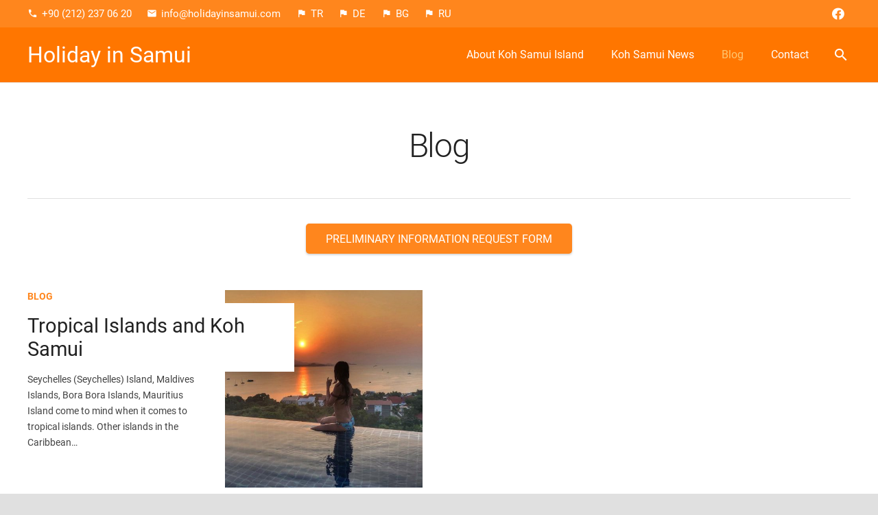

--- FILE ---
content_type: text/html; charset=utf-8
request_url: https://www.google.com/recaptcha/api2/aframe
body_size: 269
content:
<!DOCTYPE HTML><html><head><meta http-equiv="content-type" content="text/html; charset=UTF-8"></head><body><script nonce="kzZjqPHftwoKfnxw2Yw4fA">/** Anti-fraud and anti-abuse applications only. See google.com/recaptcha */ try{var clients={'sodar':'https://pagead2.googlesyndication.com/pagead/sodar?'};window.addEventListener("message",function(a){try{if(a.source===window.parent){var b=JSON.parse(a.data);var c=clients[b['id']];if(c){var d=document.createElement('img');d.src=c+b['params']+'&rc='+(localStorage.getItem("rc::a")?sessionStorage.getItem("rc::b"):"");window.document.body.appendChild(d);sessionStorage.setItem("rc::e",parseInt(sessionStorage.getItem("rc::e")||0)+1);localStorage.setItem("rc::h",'1769552399466');}}}catch(b){}});window.parent.postMessage("_grecaptcha_ready", "*");}catch(b){}</script></body></html>

--- FILE ---
content_type: text/css
request_url: https://www.holidayinsamui.com/en/wp-content/themes/Zephyr-child/style.css?ver=7.7.1
body_size: 304
content:
/*
Theme Name: Zephyr Child
Template: Zephyr
Version: 1.0
Author:	UpSolution
Theme URI: http://zephyr.us-themes.com/
Author URI: http://us-themes.com/
*/

/*Add your own styles here:*/

.w-grid-item-h time {
    display:none;
}

#live-chat{
	position:fixed;
	top:calc(50% - 200px);
	right:0;
	overflow:visible;
	z-index:10000;
}
#live-chat-text{
	position:absolute;
	top:0;
	right:0;
	width:215px;
	height:50px;
	line-height:50px;
	font-size:17px;
	color:#fff;
	padding-right:10px;
	padding-left:60px;
	background:#30ba45;
	box-shadow:5px 5px 0px 0 rgba(0,0,0,.2);
	-webkit-transition-duration:.5s;
	-ms-transition-duration:.5s;
	transition-duration:.5s;
	-webkit-transform-origin: right bottom;
	-ms-transform-origin: right bottom;
	transform-origin: right bottom;
	-webkit-transform: rotate(-90deg);
	-ms-transform: rotate(-90deg);
	transform: rotate(-90deg);
	cursor:pointer;
	direction:ltr;
	z-index:33;
}
#live-chat-text:before{
	content:'';
	position:absolute;
	top:0;
	left:0;
	width:60px;
	height:60px;
	background:url('images/live-chat-ico.png') no-repeat 7px center;
	-webkit-transform:rotate(90deg);
	-ms-transform:rotate(90deg);
	transform:rotate(90deg);
}
#live-chat.active #live-chat-text{
	right:-270px;
}

@media screen and (max-width: 769px){
#live-chat{
	top:calc(50% - 150px);
}
#live-chat-text {
	width:0;
	height:50px;
	line-height:50px;
	padding-right:0;
	padding-left:50px;
	overflow:hidden;
}
#live-chat-text:before{
	width:50px;
	height:50px;
	background-size:50%;
	background-position:10px center;
}
#live-chat-text-active{
	top:50px;
	height:250px;
}
}